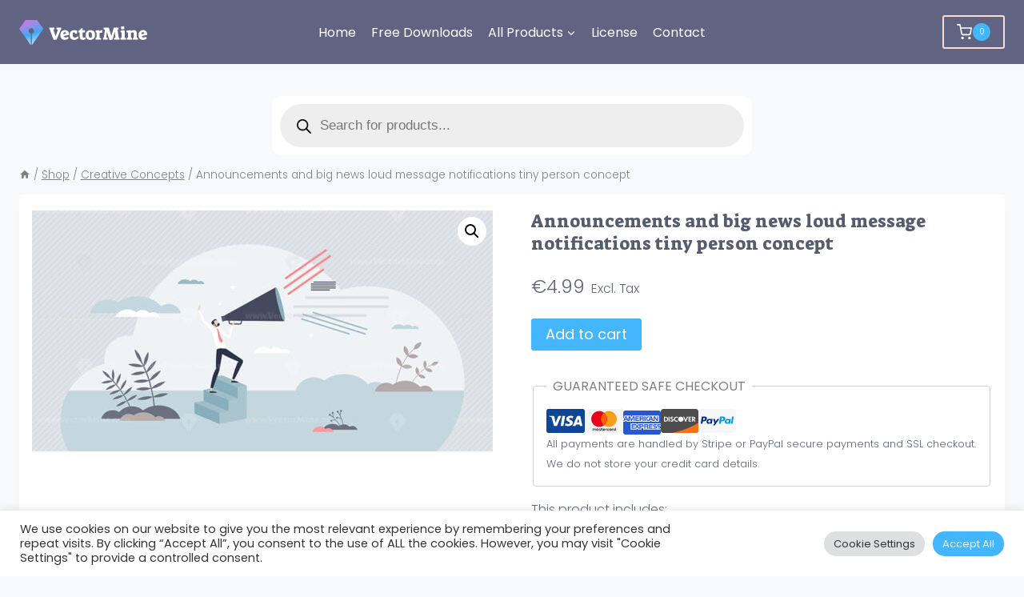

--- FILE ---
content_type: application/x-javascript; charset=UTF-8
request_url: https://vectormine.b-cdn.net/wp-content/cache/min/1/wp-content/themes/kadence/assets/js/product-cls.min.js?ver=1748845179
body_size: -57
content:
jQuery((function(t){t(".woocommerce-product-gallery.gallery-has-thumbnails").each((function(){var e=t(this);e.height(e.height()),e.on("wc-product-gallery-after-init",(function(t){setTimeout((function(){e.height("")}),500)}))}))}))

--- FILE ---
content_type: image/svg+xml
request_url: https://bunny-wp-pullzone-lcnorhfy96.b-cdn.net/wp-content/uploads/ProductIcon_Eps.svg
body_size: 1493
content:
<?xml version="1.0" encoding="utf-8"?>
<!-- Generator: Adobe Illustrator 21.0.0, SVG Export Plug-In . SVG Version: 6.00 Build 0)  -->
<svg version="1.1" xmlns="http://www.w3.org/2000/svg" xmlns:xlink="http://www.w3.org/1999/xlink" x="0px" y="0px"
	 viewBox="0 0 51.25 53" style="enable-background:new 0 0 51.25 53;" xml:space="preserve">
<style type="text/css">
	.st0{display:none;}
	.st1{fill:#FFFFFF;}
	.st2{fill:none;stroke:#333652;stroke-width:1.5;stroke-linecap:round;stroke-linejoin:round;stroke-miterlimit:10;}
	.st3{fill:#E9EAEC;}
	.st4{fill:none;stroke:#333652;stroke-linecap:round;stroke-linejoin:round;stroke-miterlimit:10;}
	.st5{fill:#333652;}
	.st6{fill:none;stroke:#23424A;stroke-width:1.142;stroke-linecap:round;stroke-linejoin:round;stroke-miterlimit:10;}
	.st7{fill:none;stroke:#23424A;stroke-width:2.0399;stroke-linecap:round;stroke-linejoin:round;stroke-miterlimit:10;}
	.st8{fill:#333652;stroke:#333652;stroke-width:1.5;stroke-linecap:round;stroke-linejoin:round;stroke-miterlimit:10;}
	.st9{fill:#FFFFFF;stroke:#333652;stroke-width:1.5;stroke-linecap:round;stroke-linejoin:round;stroke-miterlimit:10;}
	.st10{fill:none;stroke:#23424A;stroke-width:1.5;stroke-linecap:round;stroke-linejoin:round;stroke-miterlimit:10;}
	.st11{fill:none;stroke:#415161;stroke-width:1.5;stroke-linecap:round;stroke-linejoin:round;stroke-miterlimit:10;}
	.st12{fill:#415161;}
	.st13{fill:#415161;stroke:#415161;stroke-width:1.5;stroke-linecap:round;stroke-linejoin:round;stroke-miterlimit:10;}
	.st14{fill:#FFFFFF;stroke:#415161;stroke-width:1.5;stroke-linecap:round;stroke-linejoin:round;stroke-miterlimit:10;}
</style>
<g id="Layer_1">
</g>
<g id="Layer_4" class="st0">
</g>
<g id="Layer_2">
	<rect class="st1" width="51.25" height="53"/>
</g>
<g id="Layer_3">
	<g>
		<polyline class="st11" points="9.819,10.621 9.819,38.807 37.644,38.807 		"/>
	</g>
	<g>
		<path class="st11" d="M22.53,38.264c0-6.151,4.986-11.137,11.137-11.137s11.137,4.986,11.137,11.137"/>
		<circle class="st13" cx="22.485" cy="40.105" r="1.886"/>
		<circle class="st13" cx="44.805" cy="40.105" r="1.886"/>
		<circle class="st14" cx="45.614" cy="26.992" r="1.886"/>
		<line class="st11" x1="23.443" y1="26.977" x2="43.743" y2="26.977"/>
		<circle class="st14" cx="33.578" cy="26.992" r="1.886"/>
		<circle class="st14" cx="21.782" cy="26.992" r="1.886"/>
	</g>
	<g>
		<polygon class="st11" points="33.125,8.079 12.382,8.079 12.382,36.265 40.207,36.265 40.207,15.126 		"/>
		<polygon class="st11" points="33.285,15.001 40.207,15.001 33.285,8.079 		"/>
	</g>
	<g>
		<g>
			<path class="st12" d="M14.327,15.754l0.657-0.181v-3.446c0-0.156-0.012-0.26-0.036-0.311s-0.087-0.098-0.189-0.14l-0.45-0.261
				l0.027-0.811h4.887c0.042,0.63,0.063,1.245,0.063,1.845l-0.666,0.046l-0.639-0.792l-1.359-0.036v1.467l1.917-0.162v1.386
				l-1.917-0.207V15.6l1.494-0.027l0.693-0.792l0.666,0.045c-0.024,0.631-0.069,1.245-0.135,1.846h-4.968L14.327,15.754z"/>
			<path class="st12" d="M20.023,15.754l0.657-0.181v-3.429c0-0.156-0.012-0.26-0.036-0.311s-0.087-0.098-0.189-0.14l-0.468-0.261
				l0.054-0.729c0.456-0.072,0.888-0.125,1.296-0.158c0.408-0.032,0.846-0.049,1.314-0.049c0.648,0,1.168,0.068,1.562,0.207
				c0.393,0.138,0.681,0.354,0.864,0.647c0.183,0.294,0.274,0.685,0.274,1.17c0,0.63-0.227,1.125-0.68,1.485
				c-0.453,0.359-1.072,0.54-1.858,0.54l-0.495-0.019v0.685c0,0.144,0.01,0.237,0.032,0.278c0.021,0.043,0.073,0.085,0.157,0.126
				l0.549,0.324l-0.036,0.729h-2.952L20.023,15.754z M23.605,13.449c0.066-0.294,0.099-0.603,0.099-0.927
				c0-0.354-0.068-0.605-0.203-0.756c-0.135-0.149-0.353-0.225-0.652-0.225c-0.102,0-0.279,0.012-0.531,0.035v1.918
				c0.162,0.035,0.354,0.054,0.576,0.054C23.218,13.549,23.455,13.515,23.605,13.449z"/>
			<path class="st12" d="M25.765,16.473c0.03-0.594,0.078-1.146,0.144-1.656l0.693-0.135l0.45,0.765
				c0.36,0.126,0.678,0.189,0.954,0.189c0.096,0,0.3-0.027,0.612-0.081c0.012-0.12,0.018-0.201,0.018-0.243
				c0-0.144-0.024-0.253-0.072-0.328c-0.048-0.075-0.153-0.159-0.315-0.252c-0.162-0.093-0.453-0.232-0.873-0.419
				c-0.516-0.252-0.888-0.523-1.116-0.814s-0.342-0.635-0.342-1.03c0-0.618,0.21-1.101,0.63-1.449
				c0.42-0.348,0.996-0.521,1.728-0.521c0.354,0,0.707,0.034,1.057,0.104c0.351,0.068,0.659,0.163,0.923,0.283
				c-0.012,0.336-0.039,0.753-0.081,1.251l-0.027,0.387l-0.657,0.1l-0.684-0.873c-0.216-0.066-0.486-0.1-0.81-0.1
				c-0.204,0-0.357,0.019-0.459,0.055c-0.03,0.119-0.045,0.213-0.045,0.278c0,0.132,0.033,0.248,0.099,0.347
				c0.066,0.099,0.183,0.201,0.351,0.306c0.168,0.105,0.417,0.236,0.747,0.392c0.48,0.229,0.843,0.43,1.089,0.604
				c0.246,0.174,0.418,0.355,0.518,0.544c0.099,0.189,0.148,0.419,0.148,0.688c0,0.595-0.237,1.063-0.711,1.404
				c-0.474,0.342-1.128,0.513-1.962,0.513C27.112,16.779,26.443,16.677,25.765,16.473z"/>
		</g>
	</g>
</g>
</svg>
